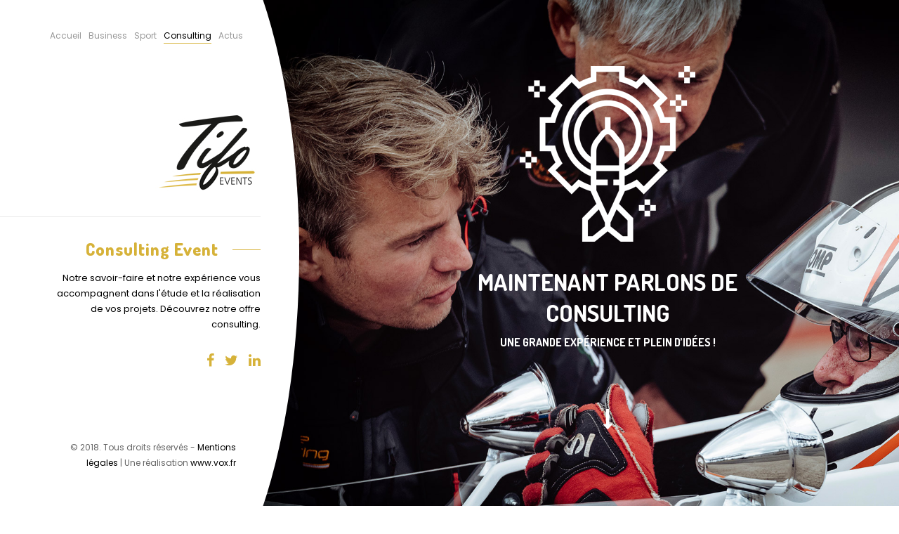

--- FILE ---
content_type: text/html; charset=UTF-8
request_url: https://www.tifo.pro/consulting-event-expert-en-management-du-sport/
body_size: 7837
content:
<!DOCTYPE html><html lang="fr-FR" prefix="og: http://ogp.me/ns#" class="no-js"><head><meta charset="UTF-8"><meta name="viewport" content="width=device-width, initial-scale=1"><link rel="profile" href="http://gmpg.org/xfn/11"> <script>(function(html){html.className = html.className.replace(/\bno-js\b/,'js')})(document.documentElement);</script> <link type="text/css" media="all" href="https://www.tifo.pro/wp-content/cache/autoptimize/css/autoptimize_fb3bd027476fde8047e39f380c8b6e49.css" rel="stylesheet" /><title>Consulting Event / Bénéficiez de l&#039;expertise Tifo dans le monde du sport</title><meta name="description" content="Audit, diagnostic, positionnement, étude de faisabilité, gestion de carrière, stratégie de développement... Tifo Events conseille les structures sportives et touristiques, les sportifs de haut niveau, entreprises et collectivités territoriales pour mieux construire le sport de demain."/><link rel="canonical" href="https://www.tifo.pro/consulting-event-expert-en-management-du-sport/" /><meta property="og:locale" content="fr_FR" /><meta property="og:type" content="article" /><meta property="og:title" content="Consulting Event / Bénéficiez de l&#039;expertise Tifo dans le monde du sport" /><meta property="og:description" content="Audit, diagnostic, positionnement, étude de faisabilité, gestion de carrière, stratégie de développement... Tifo Events conseille les structures sportives et touristiques, les sportifs de haut niveau, entreprises et collectivités territoriales pour mieux construire le sport de demain." /><meta property="og:url" content="https://www.tifo.pro/consulting-event-expert-en-management-du-sport/" /><meta property="og:site_name" content="Tifo Events" /><meta property="og:image" content="https://www.tifo.pro/wp-content/uploads/2017/03/tifo-events-consulting-partage-facebook.jpg" /><meta property="og:image:secure_url" content="https://www.tifo.pro/wp-content/uploads/2017/03/tifo-events-consulting-partage-facebook.jpg" /><meta name="twitter:card" content="summary" /><meta name="twitter:description" content="Audit, diagnostic, positionnement, étude de faisabilité, gestion de carrière, stratégie de développement... Tifo Events conseille les structures sportives et touristiques, les sportifs de haut niveau, entreprises et collectivités territoriales pour mieux construire le sport de demain." /><meta name="twitter:title" content="Consulting Event / Bénéficiez de l&#039;expertise Tifo dans le monde du sport" /><meta name="twitter:image" content="https://www.tifo.pro/wp-content/uploads/2017/03/tifo-events-consulting-partage-facebook.jpg" /> <script type='application/ld+json'>{"@context":"http:\/\/schema.org","@type":"WebSite","@id":"#website","url":"https:\/\/www.tifo.pro\/","name":"Tifo Events","potentialAction":{"@type":"SearchAction","target":"https:\/\/www.tifo.pro\/?s={search_term_string}","query-input":"required name=search_term_string"}}</script> <script type='application/ld+json'>{"@context":"http:\/\/schema.org","@type":"Organization","url":"https:\/\/www.tifo.pro\/consulting-event-expert-en-management-du-sport\/","sameAs":[],"@id":"#organization","name":"Tifo Events","logo":"https:\/\/www.tifo.pro\/wp-content\/uploads\/2017\/07\/logo-tifo-150.jpg"}</script> <link rel='dns-prefetch' href='//fonts.googleapis.com' /><link rel='dns-prefetch' href='//s.w.org' /> <script type="text/javascript">window._wpemojiSettings = {"baseUrl":"https:\/\/s.w.org\/images\/core\/emoji\/2.3\/72x72\/","ext":".png","svgUrl":"https:\/\/s.w.org\/images\/core\/emoji\/2.3\/svg\/","svgExt":".svg","source":{"concatemoji":"https:\/\/www.tifo.pro\/wp-includes\/js\/wp-emoji-release.min.js?ver=4.8.27"}};
			!function(t,a,e){var r,i,n,o=a.createElement("canvas"),l=o.getContext&&o.getContext("2d");function c(t){var e=a.createElement("script");e.src=t,e.defer=e.type="text/javascript",a.getElementsByTagName("head")[0].appendChild(e)}for(n=Array("flag","emoji4"),e.supports={everything:!0,everythingExceptFlag:!0},i=0;i<n.length;i++)e.supports[n[i]]=function(t){var e,a=String.fromCharCode;if(!l||!l.fillText)return!1;switch(l.clearRect(0,0,o.width,o.height),l.textBaseline="top",l.font="600 32px Arial",t){case"flag":return(l.fillText(a(55356,56826,55356,56819),0,0),e=o.toDataURL(),l.clearRect(0,0,o.width,o.height),l.fillText(a(55356,56826,8203,55356,56819),0,0),e===o.toDataURL())?!1:(l.clearRect(0,0,o.width,o.height),l.fillText(a(55356,57332,56128,56423,56128,56418,56128,56421,56128,56430,56128,56423,56128,56447),0,0),e=o.toDataURL(),l.clearRect(0,0,o.width,o.height),l.fillText(a(55356,57332,8203,56128,56423,8203,56128,56418,8203,56128,56421,8203,56128,56430,8203,56128,56423,8203,56128,56447),0,0),e!==o.toDataURL());case"emoji4":return l.fillText(a(55358,56794,8205,9794,65039),0,0),e=o.toDataURL(),l.clearRect(0,0,o.width,o.height),l.fillText(a(55358,56794,8203,9794,65039),0,0),e!==o.toDataURL()}return!1}(n[i]),e.supports.everything=e.supports.everything&&e.supports[n[i]],"flag"!==n[i]&&(e.supports.everythingExceptFlag=e.supports.everythingExceptFlag&&e.supports[n[i]]);e.supports.everythingExceptFlag=e.supports.everythingExceptFlag&&!e.supports.flag,e.DOMReady=!1,e.readyCallback=function(){e.DOMReady=!0},e.supports.everything||(r=function(){e.readyCallback()},a.addEventListener?(a.addEventListener("DOMContentLoaded",r,!1),t.addEventListener("load",r,!1)):(t.attachEvent("onload",r),a.attachEvent("onreadystatechange",function(){"complete"===a.readyState&&e.readyCallback()})),(r=e.source||{}).concatemoji?c(r.concatemoji):r.wpemoji&&r.twemoji&&(c(r.twemoji),c(r.wpemoji)))}(window,document,window._wpemojiSettings);</script> <link rel='stylesheet' id='freeman-fonts-css'  href='https://fonts.googleapis.com/css?family=Open+Sans%3A400%2C700%2C900%2C400italic%2C700italic%2C900italic%7CDosis%3A200%2C300%2C400%2C500%2C600%2C700%2C800%26amp%3Bsubset%3Dlatin-ext&#038;subset=latin%2Clatin-ext' type='text/css' media='all' /><link rel='stylesheet' id='kirki_google_fonts-css'  href='https://fonts.googleapis.com/css?family=Dosis%3A700%2Cregular%7COpen+Sans%3Aregular%7CPoppins%3Aregular&#038;subset=latin-ext%2Clatin-ext%2Clatin-ext%2Clatin-ext%2Clatin-ext%2Clatin-ext%2Clatin-ext%2Clatin-ext%2Clatin-ext%2Clatin-ext%2Clatin-ext%2Clatin-ext%2Clatin-ext%2Clatin-ext%2Clatin-ext%2Clatin-ext%2Clatin-ext%2Clatin-ext%2Clatin-ext%2Clatin-ext%2Clatin-ext%2Clatin-ext%2Clatin-ext%2Clatin-ext%2Clatin-ext%2Clatin-ext%2Clatin-ext%2Clatin-ext%2Clatin-ext%2Clatin-ext' type='text/css' media='all' /> <script type='text/javascript' src='https://www.tifo.pro/wp-includes/js/jquery/jquery.js?ver=1.12.4'></script> <!--[if lt IE 9]> <script type='text/javascript' src='https://www.tifo.pro/wp-content/themes/freeman/framework/js/html5.js?ver=3.7.3'></script> <![endif]--><link rel='https://api.w.org/' href='https://www.tifo.pro/wp-json/' /><link rel="EditURI" type="application/rsd+xml" title="RSD" href="https://www.tifo.pro/xmlrpc.php?rsd" /><link rel="wlwmanifest" type="application/wlwmanifest+xml" href="https://www.tifo.pro/wp-includes/wlwmanifest.xml" /><link rel='shortlink' href='https://www.tifo.pro/?p=3166' /><link rel="alternate" type="application/json+oembed" href="https://www.tifo.pro/wp-json/oembed/1.0/embed?url=https%3A%2F%2Fwww.tifo.pro%2Fconsulting-event-expert-en-management-du-sport%2F" /><link rel="alternate" type="text/xml+oembed" href="https://www.tifo.pro/wp-json/oembed/1.0/embed?url=https%3A%2F%2Fwww.tifo.pro%2Fconsulting-event-expert-en-management-du-sport%2F&#038;format=xml" /> <script type="text/javascript">window.a2a_config=window.a2a_config||{};a2a_config.callbacks=[];a2a_config.overlays=[];a2a_config.templates={};a2a_localize = {
	Share: "Partager",
	Save: "Enregistrer",
	Subscribe: "S'abonner",
	Email: "Email",
	Bookmark: "Signet",
	ShowAll: "Montrer tout",
	ShowLess: "Montrer moins",
	FindServices: "Trouver des service(s)",
	FindAnyServiceToAddTo: "Trouver instantan&eacute;ment des services &agrave; ajouter &agrave;",
	PoweredBy: "Propuls&eacute; par",
	ShareViaEmail: "Share via email",
	SubscribeViaEmail: "Subscribe via email",
	BookmarkInYourBrowser: "Ajouter un signet dans votre fureteur",
	BookmarkInstructions: "Press Ctrl+D or \u2318+D to bookmark this page",
	AddToYourFavorites: "Ajouter &agrave; vos favoris",
	SendFromWebOrProgram: "Send from any email address or email program",
	EmailProgram: "Email program",
	More: "More&#8230;"
};</script> <script type="text/javascript" src="https://static.addtoany.com/menu/page.js" async="async"></script> <!--[if lte IE 9]><link rel="stylesheet" type="text/css" href="https://www.tifo.pro/wp-content/plugins/js_composer/assets/css/vc_lte_ie9.min.css" media="screen"><![endif]--><link rel="icon" href="https://www.tifo.pro/wp-content/uploads/2017/07/favicon.jpg" sizes="32x32" /><link rel="icon" href="https://www.tifo.pro/wp-content/uploads/2017/07/favicon.jpg" sizes="192x192" /><link rel="apple-touch-icon-precomposed" href="https://www.tifo.pro/wp-content/uploads/2017/07/favicon.jpg" /><meta name="msapplication-TileImage" content="https://www.tifo.pro/wp-content/uploads/2017/07/favicon.jpg" /> <noscript><style type="text/css">.wpb_animate_when_almost_visible { opacity: 1; }</style></noscript> <script async src="https://www.googletagmanager.com/gtag/js?id=UA-114406410-1"></script> <script>window.dataLayer = window.dataLayer || [];
        function gtag(){dataLayer.push(arguments);}
        gtag('js', new Date());

        gtag('config', 'UA-114406410-1');</script> </head><body class="page-template-default page page-id-3166 wp-custom-logo wpb-js-composer js-comp-ver-5.2 vc_responsive"><div id="left_side"><div id="site_round"></div><header id="masthead"><div class="text-right logo_holder"> <a class="logo_url" href="https://www.tifo.pro/"> <img src="https://www.tifo.pro/wp-content/uploads/2017/07/logo-tifo-150.jpg" alt="Tifo Events"> </a></div><div class="welcome_text"><div class="preloader"><div class="loader"> <span class="dot dot_1"></span> <span class="dot dot_2"></span> <span class="dot dot_3"></span> <span class="dot dot_4"></span></div></div><h3 class="page_title">Consulting Event</h3><p>Notre savoir-faire et notre expérience vous accompagnent dans l'étude et la réalisation de vos projets. Découvrez notre offre consulting.</p><div id="site-header-social-menu" class="site-header-social-menu social-navigation"><nav id="social-navigation" class="social-navigation" role="navigation" aria-label="Social Menu"><div class="menu-social-menu-container"><ul id="menu-social-menu" class="social-menu"><li id="menu-item-3083" class="menu-item menu-item-type-custom menu-item-object-custom menu-item-3083"><a href="https://www.facebook.com/TifoEvents/"><i class="fa fa-facebook" aria-hidden="true"></i></a></li><li id="menu-item-3096" class="menu-item menu-item-type-custom menu-item-object-custom menu-item-3096"><a href="https://twitter.com/TifoEvents/"><i class="fa fa-twitter" aria-hidden="true"></i></a></li><li id="menu-item-3718" class="menu-item menu-item-type-custom menu-item-object-custom menu-item-3718"><a href="https://www.linkedin.com/company/11479642/"><i class="fa fa-linkedin" aria-hidden="true"></i></a></li></ul></div></nav></div></div></header><div class="bars_menu"><div id="site-header-menu" class="site-header-menu"><nav id="site-navigation" class="main-navigation" role="navigation" aria-label="Primary Menu"><div class="menu-menu-principal-container"><ul id="menu-menu-principal" class="primary-menu"><li id="menu-item-3074" class="menu-item menu-item-type-post_type menu-item-object-page menu-item-home menu-item-3074"><a href="https://www.tifo.pro/">Accueil</a></li><li id="menu-item-3099" class="menu-item menu-item-type-post_type menu-item-object-page menu-item-3099"><a href="https://www.tifo.pro/seminaire-en-dordogne/">Business</a></li><li id="menu-item-3129" class="menu-item menu-item-type-post_type menu-item-object-page menu-item-3129"><a href="https://www.tifo.pro/organisation-evenement-sportif-agence-sport-evenementielle/">Sport</a></li><li id="menu-item-3169" class="menu-item menu-item-type-post_type menu-item-object-page current-menu-item page_item page-item-3166 current_page_item menu-item-3169 current-menu-item"><a href="https://www.tifo.pro/consulting-event-expert-en-management-du-sport/">Consulting</a></li><li id="menu-item-3208" class="menu-item menu-item-type-post_type menu-item-object-page menu-item-has-children menu-item-3208"><a href="https://www.tifo.pro/actualites/">Actus</a><ul  class="sub-menu"><li id="menu-item-3522" class="menu-item menu-item-type-post_type menu-item-object-post menu-item-3522"><a href="https://www.tifo.pro/actualites/futsal-europeen-show-rangez-vos-crampons/">Le futsal européen fait son show : rangez vos crampons !</a></li><li id="menu-item-3523" class="menu-item menu-item-type-post_type menu-item-object-post menu-item-3523"><a href="https://www.tifo.pro/actualites/sarlat-fait-son-festival/">Sarlat fait son festival !</a></li><li id="menu-item-3524" class="menu-item menu-item-type-post_type menu-item-object-post menu-item-3524"><a href="https://www.tifo.pro/actualites/tournee-de-novembre-le-xv-de-france-paye-sa-tournee/">En Novembre, le XV de France paye sa tournée !</a></li></ul></li></ul></div></nav></div></div><div class="copy"><div class="footer_text"> © 2018. Tous droits réservés - <a href="https://www.tifo.pro/mentions-legales/">Mentions légales</a> | Une réalisation <a href="https://www.vox.fr" title="Solutions internet - Vidéo - Events ">www.vox.fr</a></div></div></div><div id="right_side" class="site"><div class="mobile_call"><i class="fa fa-bars fa-fw" aria-hidden="true"></i></div><div class="mobile-overlay"></div><div class="site-inner"><div id="primary" class="content-area"><main id="main" class="site-main" role="main"><div class="row"><div class="col-md-12"><article id="post-3166" class="post-3166 page type-page status-publish hentry"><div class="entry-content"><div class="vc_row wpb_row vc_row-fluid vc_custom_1508493669986 vc_row-has-fill vc_row-o-full-height vc_row-o-columns-middle vc_row-flex"><div class="wpb_column vc_column_container vc_col-sm-2"><div class="vc_column-inner "><div class="wpb_wrapper"></div></div></div><div class="wpb_column vc_column_container vc_col-sm-8"><div class="vc_column-inner vc_custom_1458112627827"><div class="wpb_wrapper"><div  class="wpb_single_image wpb_content_element vc_align_center"><figure class="wpb_wrapper vc_figure"><div class="vc_single_image-wrapper   vc_box_border_grey"><img width="250" height="250" src="https://www.tifo.pro/wp-content/uploads/2017/09/illustration-consulting-even-picto.png" class="vc_single_image-img attachment-medium" alt="" srcset="https://www.tifo.pro/wp-content/uploads/2017/09/illustration-consulting-even-picto.png 250w, https://www.tifo.pro/wp-content/uploads/2017/09/illustration-consulting-even-picto-150x150.png 150w" sizes="(max-width: 250px) 100vw, 250px" /></div></figure></div><div class="oi_custom_heading_holder" style="margin-bottom:20px"><div class="oi_vc_heading oi_border_position_none" style="text-align:center; "><h1 style="color:#ffffff; font-style:normal;" class="oi_icon_titile">MAINTENANT PARLONS DE CONSULTING</h1><h5 style="color:#ffffff; font-style:normal;" class="oi_icon_sub_titile">UNE GRANDE EXPÉRIENCE ET PLEIN D’IDÉES !</h5></div></div><div 	class="vc_icon_element vc_icon_element-outer vc_custom_1508493955276 wpb_animate_when_almost_visible wpb_slideInDown slideInDown vc_icon_element-align-center"><div class="vc_icon_element-inner vc_icon_element-color-white vc_icon_element-size-md vc_icon_element-style- vc_icon_element-background-color-grey"> <span class="vc_icon_element-icon fa fa-long-arrow-down" ></span></div></div></div></div></div><div class="wpb_column vc_column_container vc_col-sm-2"><div class="vc_column-inner "><div class="wpb_wrapper"></div></div></div></div><div class="upb_bg_img" data-ultimate-bg="url(https://www.tifo.pro/wp-content/uploads/2017/09/tifo-events-consulting-event.jpg)" data-image-id="id^3325|url^https://www.tifo.pro/wp-content/uploads/2017/09/tifo-events-consulting-event.jpg|caption^null|alt^null|title^Tifo Events Consulting Event|description^null" data-ultimate-bg-style="vcpb-hz-jquery" data-bg-img-repeat="no-repeat" data-bg-img-size="cover" data-bg-img-position="" data-parallx_sense="30" data-bg-override="0" data-bg_img_attach="scroll" data-upb-overlay-color="" data-upb-bg-animation="" data-fadeout="" data-bg-animation="left-animation" data-bg-animation-type="h" data-animation-repeat="repeat" data-fadeout-percentage="30" data-parallax-content="" data-parallax-content-sense="30" data-row-effect-mobile-disable="true" data-img-parallax-mobile-disable="true" data-rtl="false"  data-custom-vc-row=""  data-vc="5.2"  data-is_old_vc=""  data-theme-support=""   data-overlay="false" data-overlay-color="" data-overlay-pattern="" data-overlay-pattern-opacity="" data-overlay-pattern-size=""    ></div><div class="vc_row wpb_row vc_row-fluid vc_custom_1506343511004 vc_row-has-fill"><div class="wpb_column vc_column_container vc_col-sm-2"><div class="vc_column-inner "><div class="wpb_wrapper"></div></div></div><div class="wpb_column vc_column_container vc_col-sm-8"><div class="vc_column-inner "><div class="wpb_wrapper"><div class="oi_custom_heading_holder" style="margin-bottom:20px"><div class="oi_vc_heading oi_border_position_none" style="text-align:center; "><h2 style="color:#000000; font-style:normal;" class="oi_icon_titile">TIFO EVENTS, VOUS CONSEILLE</h2><p style="color:#666666; font-style:normal;" class="oi_icon_sub_titile">Pour un jour, ne plus avoir besoin de nous !</p></div></div><div  class="wpb_single_image wpb_content_element vc_align_center  vc_custom_1488888256599"><figure class="wpb_wrapper vc_figure"><div class="vc_single_image-wrapper   vc_box_border_grey"><img width="150" height="48" src="https://www.tifo.pro/wp-content/uploads/2017/03/sep.png" class="vc_single_image-img attachment-full" alt="" /></div></figure></div></div></div></div><div class="wpb_column vc_column_container vc_col-sm-2"><div class="vc_column-inner "><div class="wpb_wrapper"></div></div></div></div><div class="vc_row wpb_row vc_row-fluid repart-items vc_custom_1507017943675 vc_row-has-fill vc_row-o-equal-height vc_row-o-content-top vc_row-flex"><div class="wpb_column vc_column_container vc_col-sm-4"><div class="vc_column-inner vc_custom_1506001070758"><div class="wpb_wrapper"><div class="oi_custom_heading_holder" style="margin-bottom:20px"><div class="oi_vc_heading oi_border_position_bottom" style="text-align:center; "><div class="oi_heading_icon oi_heading_icon_center"><i class="vc_li vc_li-location" style="font-size:34px; line-height:34px; color:#000000"></i></div><h4 style="color:#222222; font-style:normal;" class="oi_icon_titile">Equipements sportifs, touristiques et de loisirs</h4><p style="color:#000000; font-style:italic;" class="oi_icon_sub_titile">Maintenez un cap ou virez de bord… Mais pas n’importe comment !</p><div class="oi_heading_border oi_border_position_bottom" style="text-align:center;"><span style="text-align:center; width:100px; border-top:1px solid #e8e8e8;"></span></div></div></div><ul class="oi_icon_list oi_icon_list_align_left"><li class="oi_list_item" style="margin-bottom:10px"><div class="oi_list_item_icon_holder oi_icon_left"><div class="oi_icon_inner_holder" style="margin-right:14px; padding:; border-radius:; background-color:;"> <i class="fa fa-check-square-o" style="font-size:20px; line-height:20px; color:#d6b239"></i></div></div><div class="oi_list_item_icon_holder oi_icon_center"><div class="oi_icon_inner_holder" style="margin-bottom:14px; padding:; border-radius:; background-color:;"> <i class="fa fa-check-square-o" style="font-size:20px; line-height:20px; color:#d6b239"></i></div></div><div class="oi_list_item_content_holder"><p style="color:#000000; font-style:normal;" class="oi_item_title">Audit, positionnement, conception et lancement</p></div><div class="oi_list_item_icon_holder oi_icon_right"><div class="oi_icon_inner_holder" style="margin-left:14px; padding:; border-radius:; background-color:;"> <i class="fa fa-check-square-o" style="font-size:20px; line-height:20px; color:#d6b239"></i></div></div></li><li class="oi_list_item" style="margin-bottom:10px"><div class="oi_list_item_icon_holder oi_icon_left"><div class="oi_icon_inner_holder" style="margin-right:14px; padding:; border-radius:; background-color:;"> <i class="fa fa-check-square-o" style="font-size:20px; line-height:20px; color:#d6b239"></i></div></div><div class="oi_list_item_icon_holder oi_icon_center"><div class="oi_icon_inner_holder" style="margin-bottom:14px; padding:; border-radius:; background-color:;"> <i class="fa fa-check-square-o" style="font-size:20px; line-height:20px; color:#d6b239"></i></div></div><div class="oi_list_item_content_holder"><p style="color:#000000; font-style:normal;" class="oi_item_title">Etude d’opportunité et faisabilité</p></div><div class="oi_list_item_icon_holder oi_icon_right"><div class="oi_icon_inner_holder" style="margin-left:14px; padding:; border-radius:; background-color:;"> <i class="fa fa-check-square-o" style="font-size:20px; line-height:20px; color:#d6b239"></i></div></div></li><li class="oi_list_item" style="margin-bottom:10px"><div class="oi_list_item_icon_holder oi_icon_left"><div class="oi_icon_inner_holder" style="margin-right:14px; padding:; border-radius:; background-color:;"> <i class="fa fa-check-square-o" style="font-size:20px; line-height:20px; color:#d6b239"></i></div></div><div class="oi_list_item_icon_holder oi_icon_center"><div class="oi_icon_inner_holder" style="margin-bottom:14px; padding:; border-radius:; background-color:;"> <i class="fa fa-check-square-o" style="font-size:20px; line-height:20px; color:#d6b239"></i></div></div><div class="oi_list_item_content_holder"><p style="color:#000000; font-style:normal;" class="oi_item_title">Développement commercial - Repositionnement de l’offre</p></div><div class="oi_list_item_icon_holder oi_icon_right"><div class="oi_icon_inner_holder" style="margin-left:14px; padding:; border-radius:; background-color:;"> <i class="fa fa-check-square-o" style="font-size:20px; line-height:20px; color:#d6b239"></i></div></div></li></ul></div></div></div><div class="wpb_column vc_column_container vc_col-sm-4"><div class="vc_column-inner vc_custom_1505997863510"><div class="wpb_wrapper"><div class="oi_custom_heading_holder" style="margin-bottom:20px"><div class="oi_vc_heading oi_border_position_bottom" style="text-align:center; "><div class="oi_heading_icon oi_heading_icon_center"><i class="vc_li vc_li-megaphone" style="font-size:34px; line-height:34px; color:#000000"></i></div><h4 style="color:#222222; font-style:normal;" class="oi_icon_titile">Développement associatif de votre club</h4><p style="color:#000000; font-style:italic;" class="oi_icon_sub_titile">Assurez votre développement avec TIFO Consulting</p><div class="oi_heading_border oi_border_position_bottom" style="text-align:center;"><span style="text-align:center; width:100px; border-top:1px solid #e8e8e8;"></span></div></div></div><ul class="oi_icon_list oi_icon_list_align_left"><li class="oi_list_item" style="margin-bottom:10px"><div class="oi_list_item_icon_holder oi_icon_left"><div class="oi_icon_inner_holder" style="margin-right:14px; padding:; border-radius:; background-color:;"> <i class="fa fa-check-square-o" style="font-size:20px; line-height:20px; color:#d6b239"></i></div></div><div class="oi_list_item_icon_holder oi_icon_center"><div class="oi_icon_inner_holder" style="margin-bottom:14px; padding:; border-radius:; background-color:;"> <i class="fa fa-check-square-o" style="font-size:20px; line-height:20px; color:#d6b239"></i></div></div><div class="oi_list_item_content_holder"><p style="color:#000000; font-style:normal;" class="oi_item_title">Diagnostic et audit de votre club</p></div><div class="oi_list_item_icon_holder oi_icon_right"><div class="oi_icon_inner_holder" style="margin-left:14px; padding:; border-radius:; background-color:;"> <i class="fa fa-check-square-o" style="font-size:20px; line-height:20px; color:#d6b239"></i></div></div></li><li class="oi_list_item" style="margin-bottom:10px"><div class="oi_list_item_icon_holder oi_icon_left"><div class="oi_icon_inner_holder" style="margin-right:14px; padding:; border-radius:; background-color:;"> <i class="fa fa-check-square-o" style="font-size:20px; line-height:20px; color:#d6b239"></i></div></div><div class="oi_list_item_icon_holder oi_icon_center"><div class="oi_icon_inner_holder" style="margin-bottom:14px; padding:; border-radius:; background-color:;"> <i class="fa fa-check-square-o" style="font-size:20px; line-height:20px; color:#d6b239"></i></div></div><div class="oi_list_item_content_holder"><p style="color:#000000; font-style:normal;" class="oi_item_title">Élaboration de votre projet de développement</p></div><div class="oi_list_item_icon_holder oi_icon_right"><div class="oi_icon_inner_holder" style="margin-left:14px; padding:; border-radius:; background-color:;"> <i class="fa fa-check-square-o" style="font-size:20px; line-height:20px; color:#d6b239"></i></div></div></li><li class="oi_list_item" style="margin-bottom:10px"><div class="oi_list_item_icon_holder oi_icon_left"><div class="oi_icon_inner_holder" style="margin-right:14px; padding:; border-radius:; background-color:;"> <i class="fa fa-check-square-o" style="font-size:20px; line-height:20px; color:#d6b239"></i></div></div><div class="oi_list_item_icon_holder oi_icon_center"><div class="oi_icon_inner_holder" style="margin-bottom:14px; padding:; border-radius:; background-color:;"> <i class="fa fa-check-square-o" style="font-size:20px; line-height:20px; color:#d6b239"></i></div></div><div class="oi_list_item_content_holder"><p style="color:#000000; font-style:normal;" class="oi_item_title">Sponsoring, animations partenaires et réseaux</p></div><div class="oi_list_item_icon_holder oi_icon_right"><div class="oi_icon_inner_holder" style="margin-left:14px; padding:; border-radius:; background-color:;"> <i class="fa fa-check-square-o" style="font-size:20px; line-height:20px; color:#d6b239"></i></div></div></li></ul></div></div></div><div class="wpb_column vc_column_container vc_col-sm-4"><div class="vc_column-inner vc_custom_1506001076009"><div class="wpb_wrapper"><div class="oi_custom_heading_holder" style="margin-bottom:20px"><div class="oi_vc_heading oi_border_position_bottom" style="text-align:center; "><div class="oi_heading_icon oi_heading_icon_center"><i class="vc_li vc_li-diamond" style="font-size:34px; line-height:34px; color:#000000"></i></div><h4 style="color:#222222; font-style:normal;" class="oi_icon_titile">Accompagnement du sportif de haut-niveau</h4><p style="color:#000000; font-style:italic;" class="oi_icon_sub_titile">Concentrez-vous sur l’essentiel</p><div class="oi_heading_border oi_border_position_bottom" style="text-align:center;"><span style="text-align:center; width:100px; border-top:1px solid #e8e8e8;"></span></div></div></div><ul class="oi_icon_list oi_icon_list_align_left"><li class="oi_list_item" style="margin-bottom:10px"><div class="oi_list_item_icon_holder oi_icon_left"><div class="oi_icon_inner_holder" style="margin-right:14px; padding:; border-radius:; background-color:;"> <i class="fa fa-check-square-o" style="font-size:20px; line-height:20px; color:#d6b239"></i></div></div><div class="oi_list_item_icon_holder oi_icon_center"><div class="oi_icon_inner_holder" style="margin-bottom:14px; padding:; border-radius:; background-color:;"> <i class="fa fa-check-square-o" style="font-size:20px; line-height:20px; color:#d6b239"></i></div></div><div class="oi_list_item_content_holder"><p style="color:#000000; font-style:normal;" class="oi_item_title">Stratégie et gestion de carrière</p></div><div class="oi_list_item_icon_holder oi_icon_right"><div class="oi_icon_inner_holder" style="margin-left:14px; padding:; border-radius:; background-color:;"> <i class="fa fa-check-square-o" style="font-size:20px; line-height:20px; color:#d6b239"></i></div></div></li><li class="oi_list_item" style="margin-bottom:10px"><div class="oi_list_item_icon_holder oi_icon_left"><div class="oi_icon_inner_holder" style="margin-right:14px; padding:; border-radius:; background-color:;"> <i class="fa fa-check-square-o" style="font-size:20px; line-height:20px; color:#d6b239"></i></div></div><div class="oi_list_item_icon_holder oi_icon_center"><div class="oi_icon_inner_holder" style="margin-bottom:14px; padding:; border-radius:; background-color:;"> <i class="fa fa-check-square-o" style="font-size:20px; line-height:20px; color:#d6b239"></i></div></div><div class="oi_list_item_content_holder"><p style="color:#000000; font-style:normal;" class="oi_item_title">Valorisation du droit à l’image</p></div><div class="oi_list_item_icon_holder oi_icon_right"><div class="oi_icon_inner_holder" style="margin-left:14px; padding:; border-radius:; background-color:;"> <i class="fa fa-check-square-o" style="font-size:20px; line-height:20px; color:#d6b239"></i></div></div></li><li class="oi_list_item" style="margin-bottom:10px"><div class="oi_list_item_icon_holder oi_icon_left"><div class="oi_icon_inner_holder" style="margin-right:14px; padding:; border-radius:; background-color:;"> <i class="fa fa-check-square-o" style="font-size:20px; line-height:20px; color:#d6b239"></i></div></div><div class="oi_list_item_icon_holder oi_icon_center"><div class="oi_icon_inner_holder" style="margin-bottom:14px; padding:; border-radius:; background-color:;"> <i class="fa fa-check-square-o" style="font-size:20px; line-height:20px; color:#d6b239"></i></div></div><div class="oi_list_item_content_holder"><p style="color:#000000; font-style:normal;" class="oi_item_title">Assistance privée et organisation logistique de votre saison</p></div><div class="oi_list_item_icon_holder oi_icon_right"><div class="oi_icon_inner_holder" style="margin-left:14px; padding:; border-radius:; background-color:;"> <i class="fa fa-check-square-o" style="font-size:20px; line-height:20px; color:#d6b239"></i></div></div></li></ul></div></div></div></div><div class="vc_row wpb_row vc_row-fluid vc_custom_1506343602211"><div class="wpb_column vc_column_container vc_col-sm-2"><div class="vc_column-inner "><div class="wpb_wrapper"></div></div></div><div class="wpb_column vc_column_container vc_col-sm-8"><div class="vc_column-inner "><div class="wpb_wrapper"><div class="oi_custom_heading_holder" style="margin-bottom:20px"><div class="oi_vc_heading oi_border_position_none" style="text-align:center; "><h2 style="color:#000000; font-style:normal;" class="oi_icon_titile">ON PARLE AUSSI INVESTISSEMENT</h2><p style="color:#666666; font-style:normal;" class="oi_icon_sub_titile">Pour mieux construire le sport de demain</p></div></div><div  class="wpb_single_image wpb_content_element vc_align_center  vc_custom_1488888256599"><figure class="wpb_wrapper vc_figure"><div class="vc_single_image-wrapper   vc_box_border_grey"><img width="150" height="48" src="https://www.tifo.pro/wp-content/uploads/2017/03/sep.png" class="vc_single_image-img attachment-full" alt="" /></div></figure></div></div></div></div><div class="wpb_column vc_column_container vc_col-sm-2"><div class="vc_column-inner "><div class="wpb_wrapper"></div></div></div></div><div class="vc_row wpb_row vc_row-fluid repart-items vc_custom_1507018298895 vc_row-has-fill vc_row-o-equal-height vc_row-o-content-top vc_row-flex"><div class="wpb_column vc_column_container vc_col-sm-4 vc_col-sm-offset-2"><div class="vc_column-inner vc_custom_1506343151068"><div class="wpb_wrapper"><div class="oi_custom_heading_holder" style="margin-bottom:20px"><div class="oi_vc_heading oi_border_position_bottom" style="text-align:center; "><div class="oi_heading_icon oi_heading_icon_center"><i class="vc_li vc_li-world" style="font-size:34px; line-height:34px; color:#000000"></i></div><h4 style="color:#222222; font-style:normal;" class="oi_icon_titile">Institutionnels, Collectivités</h4><p style="color:#000000; font-style:italic;" class="oi_icon_sub_titile">Un autre regard sur les politiques… sportives !</p><div class="oi_heading_border oi_border_position_bottom" style="text-align:center;"><span style="text-align:center; width:100px; border-top:1px solid #e8e8e8;"></span></div></div></div><ul class="oi_icon_list oi_icon_list_align_left"><li class="oi_list_item" style="margin-bottom:10px"><div class="oi_list_item_icon_holder oi_icon_left"><div class="oi_icon_inner_holder" style="margin-right:14px; padding:; border-radius:; background-color:;"> <i class="fa fa-check-square-o" style="font-size:20px; line-height:20px; color:#d6b239"></i></div></div><div class="oi_list_item_icon_holder oi_icon_center"><div class="oi_icon_inner_holder" style="margin-bottom:14px; padding:; border-radius:; background-color:;"> <i class="fa fa-check-square-o" style="font-size:20px; line-height:20px; color:#d6b239"></i></div></div><div class="oi_list_item_content_holder"><p style="color:#000000; font-style:normal;" class="oi_item_title">Diagnostic de l’offre sportive territoriale</p></div><div class="oi_list_item_icon_holder oi_icon_right"><div class="oi_icon_inner_holder" style="margin-left:14px; padding:; border-radius:; background-color:;"> <i class="fa fa-check-square-o" style="font-size:20px; line-height:20px; color:#d6b239"></i></div></div></li><li class="oi_list_item" style="margin-bottom:10px"><div class="oi_list_item_icon_holder oi_icon_left"><div class="oi_icon_inner_holder" style="margin-right:14px; padding:; border-radius:; background-color:;"> <i class="fa fa-check-square-o" style="font-size:20px; line-height:20px; color:#d6b239"></i></div></div><div class="oi_list_item_icon_holder oi_icon_center"><div class="oi_icon_inner_holder" style="margin-bottom:14px; padding:; border-radius:; background-color:;"> <i class="fa fa-check-square-o" style="font-size:20px; line-height:20px; color:#d6b239"></i></div></div><div class="oi_list_item_content_holder"><p style="color:#000000; font-style:normal;" class="oi_item_title">Stratégie, orientation et schéma des politiques sportives</p></div><div class="oi_list_item_icon_holder oi_icon_right"><div class="oi_icon_inner_holder" style="margin-left:14px; padding:; border-radius:; background-color:;"> <i class="fa fa-check-square-o" style="font-size:20px; line-height:20px; color:#d6b239"></i></div></div></li><li class="oi_list_item" style="margin-bottom:10px"><div class="oi_list_item_icon_holder oi_icon_left"><div class="oi_icon_inner_holder" style="margin-right:14px; padding:; border-radius:; background-color:;"> <i class="fa fa-check-square-o" style="font-size:20px; line-height:20px; color:#d6b239"></i></div></div><div class="oi_list_item_icon_holder oi_icon_center"><div class="oi_icon_inner_holder" style="margin-bottom:14px; padding:; border-radius:; background-color:;"> <i class="fa fa-check-square-o" style="font-size:20px; line-height:20px; color:#d6b239"></i></div></div><div class="oi_list_item_content_holder"><p style="color:#000000; font-style:normal;" class="oi_item_title">Développement du tourisme sportif</p></div><div class="oi_list_item_icon_holder oi_icon_right"><div class="oi_icon_inner_holder" style="margin-left:14px; padding:; border-radius:; background-color:;"> <i class="fa fa-check-square-o" style="font-size:20px; line-height:20px; color:#d6b239"></i></div></div></li></ul></div></div></div><div class="wpb_column vc_column_container vc_col-sm-4"><div class="vc_column-inner vc_custom_1505997863510"><div class="wpb_wrapper"><div class="oi_custom_heading_holder" style="margin-bottom:20px"><div class="oi_vc_heading oi_border_position_bottom" style="text-align:center; "><div class="oi_heading_icon oi_heading_icon_center"><i class="vc_li vc_li-like" style="font-size:34px; line-height:34px; color:#000000"></i></div><h4 style="color:#222222; font-style:normal;" class="oi_icon_titile">Marques, Entreprises</h4><p style="color:#000000; font-style:italic;" class="oi_icon_sub_titile">Economisez votre temps. Optimisez votre visibilité.</p><div class="oi_heading_border oi_border_position_bottom" style="text-align:center;"><span style="text-align:center; width:100px; border-top:1px solid #e8e8e8;"></span></div></div></div><ul class="oi_icon_list oi_icon_list_align_left"><li class="oi_list_item" style="margin-bottom:10px"><div class="oi_list_item_icon_holder oi_icon_left"><div class="oi_icon_inner_holder" style="margin-right:14px; padding:; border-radius:; background-color:;"> <i class="fa fa-check-square-o" style="font-size:20px; line-height:20px; color:#d6b239"></i></div></div><div class="oi_list_item_icon_holder oi_icon_center"><div class="oi_icon_inner_holder" style="margin-bottom:14px; padding:; border-radius:; background-color:;"> <i class="fa fa-check-square-o" style="font-size:20px; line-height:20px; color:#d6b239"></i></div></div><div class="oi_list_item_content_holder"><p style="color:#000000; font-style:normal;" class="oi_item_title">Audit et définition de votre politique sponsoring</p></div><div class="oi_list_item_icon_holder oi_icon_right"><div class="oi_icon_inner_holder" style="margin-left:14px; padding:; border-radius:; background-color:;"> <i class="fa fa-check-square-o" style="font-size:20px; line-height:20px; color:#d6b239"></i></div></div></li><li class="oi_list_item" style="margin-bottom:10px"><div class="oi_list_item_icon_holder oi_icon_left"><div class="oi_icon_inner_holder" style="margin-right:14px; padding:; border-radius:; background-color:;"> <i class="fa fa-check-square-o" style="font-size:20px; line-height:20px; color:#d6b239"></i></div></div><div class="oi_list_item_icon_holder oi_icon_center"><div class="oi_icon_inner_holder" style="margin-bottom:14px; padding:; border-radius:; background-color:;"> <i class="fa fa-check-square-o" style="font-size:20px; line-height:20px; color:#d6b239"></i></div></div><div class="oi_list_item_content_holder"><p style="color:#000000; font-style:normal;" class="oi_item_title">Sélection des projets, rencontres et négociations</p></div><div class="oi_list_item_icon_holder oi_icon_right"><div class="oi_icon_inner_holder" style="margin-left:14px; padding:; border-radius:; background-color:;"> <i class="fa fa-check-square-o" style="font-size:20px; line-height:20px; color:#d6b239"></i></div></div></li><li class="oi_list_item" style="margin-bottom:10px"><div class="oi_list_item_icon_holder oi_icon_left"><div class="oi_icon_inner_holder" style="margin-right:14px; padding:; border-radius:; background-color:;"> <i class="fa fa-check-square-o" style="font-size:20px; line-height:20px; color:#d6b239"></i></div></div><div class="oi_list_item_icon_holder oi_icon_center"><div class="oi_icon_inner_holder" style="margin-bottom:14px; padding:; border-radius:; background-color:;"> <i class="fa fa-check-square-o" style="font-size:20px; line-height:20px; color:#d6b239"></i></div></div><div class="oi_list_item_content_holder"><p style="color:#000000; font-style:normal;" class="oi_item_title">Suivi des contrats et contrôle de l’image de marque</p></div><div class="oi_list_item_icon_holder oi_icon_right"><div class="oi_icon_inner_holder" style="margin-left:14px; padding:; border-radius:; background-color:;"> <i class="fa fa-check-square-o" style="font-size:20px; line-height:20px; color:#d6b239"></i></div></div></li></ul></div></div></div></div><div class="vc_row wpb_row vc_row-fluid vc_custom_1505997578720 vc_row-has-fill"><div class="text-center wpb_column vc_column_container vc_col-sm-8 vc_col-sm-offset-2 vc_col-xs-12"><div class="vc_column-inner "><div class="wpb_wrapper"><div class="oi_custom_heading_holder" style="margin-bottom:30px"><div class="oi_vc_heading oi_border_position_center" style="text-align:center; "><div class="oi_heading_icon oi_heading_icon_center"><i class="vc_li vc_li-paperplane" style="font-size:24px; line-height:24px; color:#ffffff"></i></div><h2 style="color:#ffffff; font-style:normal;" class="oi_icon_titile">Vous êtes intéressé(e) ?</h2><div class="oi_heading_border oi_border_position_center" style="text-align:center;"><span style="text-align:center; width:100px; border-top:1px solid #353535;"></span></div><p style="color:#ffffff; font-style:normal;" class="oi_icon_sub_titile">N’HÉSITEZ PAS À NOUS CONTACTER</p></div></div><a class="oi_vc_button" data-title-color-hover="#ffffff" data-bg-color-hover="#b18800" data-border-c-hover="#e83b23" href="#"  data-remodal-target="contacts"  style="display:inline-block; font-size:12px; line-heigth:12px; color:#ffffff; background-color:#d6b239; padding:10px 20px; border-width:0; border-style:solid; border-color:#e83b23; border-radius:3px">INFOS CONTACT</a><div class="remodal" style="padding:30px" data-remodal-id="contacts"> <button data-remodal-action="close" class="remodal-close"></button></p><h2>Prenons contact</h2><p>06 87 55 21 21 | contact@tifo.pro</p><hr /><p style="text-align: left;"><div role="form" class="wpcf7" id="wpcf7-f395-p3166-o1" lang="en-US" dir="ltr"><div class="screen-reader-response"></div><form action="/consulting-event-expert-en-management-du-sport/#wpcf7-f395-p3166-o1" method="post" class="wpcf7-form" novalidate="novalidate"><div style="display: none;"> <input type="hidden" name="_wpcf7" value="395" /> <input type="hidden" name="_wpcf7_version" value="4.8" /> <input type="hidden" name="_wpcf7_locale" value="en_US" /> <input type="hidden" name="_wpcf7_unit_tag" value="wpcf7-f395-p3166-o1" /> <input type="hidden" name="_wpcf7_container_post" value="3166" /> <input type="hidden" name="_wpcf7_nonce" value="7c6c6dc742" /></div><div class="row"><div class="col-md-6"><p><label>Prénom*</label><br /> <span class="wpcf7-form-control-wrap prenom"><input type="text" name="prenom" value="" size="40" class="wpcf7-form-control wpcf7-text wpcf7-validates-as-required" aria-required="true" aria-invalid="false" /></span></p></div><div class="col-md-6"><p><label>Nom*</label><br /> <span class="wpcf7-form-control-wrap nom"><input type="text" name="nom" value="" size="40" class="wpcf7-form-control wpcf7-text wpcf7-validates-as-required" aria-required="true" aria-invalid="false" /></span></p></div><div class="col-md-6"><p><label>Email*</label><br /> <span class="wpcf7-form-control-wrap email"><input type="email" name="email" value="" size="40" class="wpcf7-form-control wpcf7-text wpcf7-email wpcf7-validates-as-required wpcf7-validates-as-email" aria-required="true" aria-invalid="false" /></span></p></div><div class="col-md-6"><p><label>Téléphone*</label><br /> <span class="wpcf7-form-control-wrap telephone"><input type="text" name="telephone" value="" size="40" class="wpcf7-form-control wpcf7-text" aria-invalid="false" /></span></p></div><div class="col-md-12"><p><label>Message*</label><br /><span class="wpcf7-form-control-wrap message"><textarea name="message" cols="40" rows="10" class="wpcf7-form-control wpcf7-textarea" aria-invalid="false"></textarea></span></p></div><div class="col-md-12"><p><input type="submit" value="Envoyer le message" class="wpcf7-form-control wpcf7-submit" /></p></div></div><div class="wpcf7-response-output wpcf7-display-none"></div></form></div><p></div></div></div></div></div></div></article></div></div></main></div></div></div> <script type='text/javascript'>var wpcf7 = {"apiSettings":{"root":"https:\/\/www.tifo.pro\/wp-json\/","namespace":"contact-form-7\/v1"},"recaptcha":{"messages":{"empty":"Merci de confirmer que vous n\u2019\u00eates pas un robot."}}};</script> <script type='text/javascript'>var st_sf_theme_plugin = {"theme_url":"https:\/\/www.tifo.pro\/wp-content\/plugins\/oi-portfolio\/","ajax_url":"https:\/\/www.tifo.pro\/wp-admin\/admin-ajax.php"};</script> <script type='text/javascript'>var oi_theme = {"theme_url":"https:\/\/www.tifo.pro\/wp-content\/themes\/freeman","home_url":"https:\/\/www.tifo.pro\/","ajax_url":"https:\/\/www.tifo.pro\/wp-admin\/admin-ajax.php"};</script> <script type="text/javascript" defer src="https://www.tifo.pro/wp-content/cache/autoptimize/js/autoptimize_cd8aca490631e377b1401a91a68fe6bf.js"></script></body></html>